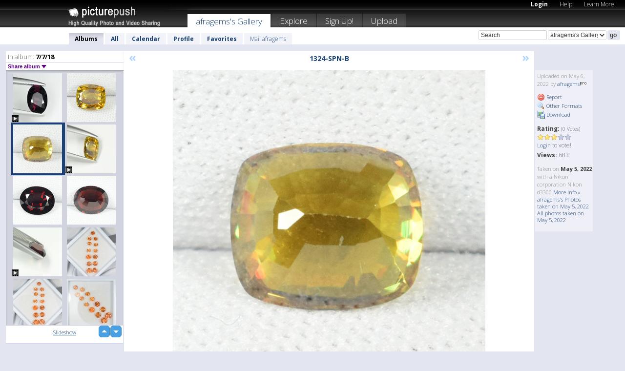

--- FILE ---
content_type: text/html; charset=UTF-8
request_url: https://afragems.picturepush.com/thumbs_page.php?alid=1060178&page=76
body_size: 662
content:

    
        
    
    
        <div class="thumb">
<a class="link" e:behave="tooltip" id="img16332338" e:tiptext="1321-RG<br />2020-12-01 02:14:28" e:transform="nav" href="https://afragems.picturepush.com/album/1060178/16332338/7-7-18/1321-RG.html" e:href="/album/1060178/detail/16332338" e:target="column2" e:highlight="true" onclick="var e=fix_e(arguments[0]); if(elem('massmenu')){elem('massmenu').activate('sel_16332338',e)};">
        
        
        
        <img height="100" width="100" alt="1321-RG - 7/7/18" src="https://www1.picturepush.com/photo/a/16332338/100c/7-7-18/1321-RG.jpg?v0" /></a>
        
            <div class="data"> 
            
            <img src="https://picturepush.com/img/movie_icon.gif" height="14" width="14" alt="movie" class="icon" /></div>
        </div><div class="thumb">
<a class="link" e:behave="tooltip" id="img16307583" e:tiptext="1322-RG-A<br />2020-09-21 15:34:18" e:transform="nav" href="https://afragems.picturepush.com/album/1060178/16307583/7-7-18/1322-RG-A.html" e:href="/album/1060178/detail/16307583" e:target="column2" e:highlight="true" onclick="var e=fix_e(arguments[0]); if(elem('massmenu')){elem('massmenu').activate('sel_16307583',e)};">
        
        
        
        <img height="100" width="100" alt="1322-RG-A - 7/7/18" src="https://www1.picturepush.com/photo/a/16307583/100c/7-7-18/1322-RG-A.jpg?v0" /></a>
        
            <div class="data"> 
            
            </div>
        </div><div class="thumb">
<a class="link" e:behave="tooltip" id="img16307584" e:tiptext="1322-RG-B<br />2020-09-21 15:34:19" e:transform="nav" href="https://afragems.picturepush.com/album/1060178/16307584/7-7-18/1322-RG-B.html" e:href="/album/1060178/detail/16307584" e:target="column2" e:highlight="true" onclick="var e=fix_e(arguments[0]); if(elem('massmenu')){elem('massmenu').activate('sel_16307584',e)};">
        
        
        
        <img height="100" width="100" alt="1322-RG-B - 7/7/18" src="https://www1.picturepush.com/photo/a/16307584/100c/7-7-18/1322-RG-B.jpg?v0" /></a>
        
            <div class="data"> 
            
            </div>
        </div><div class="thumb">
<a class="link" e:behave="tooltip" id="img16307582" e:tiptext="1322-RG<br />2020-09-21 15:34:16" e:transform="nav" href="https://afragems.picturepush.com/album/1060178/16307582/7-7-18/1322-RG.html" e:href="/album/1060178/detail/16307582" e:target="column2" e:highlight="true" onclick="var e=fix_e(arguments[0]); if(elem('massmenu')){elem('massmenu').activate('sel_16307582',e)};">
        
        
        
        <img height="100" width="100" alt="1322-RG - 7/7/18" src="https://www1.picturepush.com/photo/a/16307582/100c/7-7-18/1322-RG.jpg?v0" /></a>
        
            <div class="data"> 
            
            <img src="https://picturepush.com/img/movie_icon.gif" height="14" width="14" alt="movie" class="icon" /></div>
        </div><div class="thumb">
<a class="link" e:behave="tooltip" id="img16302594" e:tiptext="1323-RG-A<br />2020-09-04 13:20:28" e:transform="nav" href="https://afragems.picturepush.com/album/1060178/16302594/7-7-18/1323-RG-A.html" e:href="/album/1060178/detail/16302594" e:target="column2" e:highlight="true" onclick="var e=fix_e(arguments[0]); if(elem('massmenu')){elem('massmenu').activate('sel_16302594',e)};">
        
        
        
        <img height="100" width="100" alt="1323-RG-A - 7/7/18" src="https://www1.picturepush.com/photo/a/16302594/100c/7-7-18/1323-RG-A.jpg?v0" /></a>
        
            <div class="data"> 
            
            </div>
        </div><div class="thumb">
<a class="link" e:behave="tooltip" id="img16302595" e:tiptext="1323-RG-B<br />2020-09-04 13:20:29" e:transform="nav" href="https://afragems.picturepush.com/album/1060178/16302595/7-7-18/1323-RG-B.html" e:href="/album/1060178/detail/16302595" e:target="column2" e:highlight="true" onclick="var e=fix_e(arguments[0]); if(elem('massmenu')){elem('massmenu').activate('sel_16302595',e)};">
        
        
        
        <img height="100" width="100" alt="1323-RG-B - 7/7/18" src="https://www1.picturepush.com/photo/a/16302595/100c/7-7-18/1323-RG-B.jpg?v0" /></a>
        
            <div class="data"> 
            
            </div>
        </div>    


        
        
    
    


--- FILE ---
content_type: text/html; charset=UTF-8
request_url: https://afragems.picturepush.com/thumbs_page.php?alid=1060178&page=77
body_size: 661
content:

    
        
    
    
        <div class="thumb">
<a class="link" e:behave="tooltip" id="img16302593" e:tiptext="1323-RG<br />2020-09-04 13:20:26" e:transform="nav" href="https://afragems.picturepush.com/album/1060178/16302593/7-7-18/1323-RG.html" e:href="/album/1060178/detail/16302593" e:target="column2" e:highlight="true" onclick="var e=fix_e(arguments[0]); if(elem('massmenu')){elem('massmenu').activate('sel_16302593',e)};">
        
        
        
        <img height="100" width="100" alt="1323-RG - 7/7/18" src="https://www1.picturepush.com/photo/a/16302593/100c/7-7-18/1323-RG.jpg?v0" /></a>
        
            <div class="data"> 
            
            <img src="https://picturepush.com/img/movie_icon.gif" height="14" width="14" alt="movie" class="icon" /></div>
        </div><div class="thumb">
<a class="link" e:behave="tooltip" id="img16496961" e:tiptext="1324-SPN-A<br />2022-05-06 06:12:21" e:transform="nav" href="https://afragems.picturepush.com/album/1060178/16496961/7-7-18/1324-SPN-A.html" e:href="/album/1060178/detail/16496961" e:target="column2" e:highlight="true" onclick="var e=fix_e(arguments[0]); if(elem('massmenu')){elem('massmenu').activate('sel_16496961',e)};">
        
        
        
        <img height="100" width="100" alt="1324-SPN-A - 7/7/18" src="https://www1.picturepush.com/photo/a/16496961/100c/7-7-18/1324-SPN-A.jpg?v0" /></a>
        
            <div class="data"> 
            
            </div>
        </div><div class="thumb">
<a class="link" e:behave="tooltip" id="img16496962" e:tiptext="1324-SPN-B<br />2022-05-06 06:12:22" e:transform="nav" href="https://afragems.picturepush.com/album/1060178/16496962/7-7-18/1324-SPN-B.html" e:href="/album/1060178/detail/16496962" e:target="column2" e:highlight="true" onclick="var e=fix_e(arguments[0]); if(elem('massmenu')){elem('massmenu').activate('sel_16496962',e)};">
        
        
        
        <img height="100" width="100" alt="1324-SPN-B - 7/7/18" src="https://www1.picturepush.com/photo/a/16496962/100c/7-7-18/1324-SPN-B.jpg?v0" /></a>
        
            <div class="data"> 
            
            </div>
        </div><div class="thumb">
<a class="link" e:behave="tooltip" id="img16496960" e:tiptext="1324-SPN<br />2022-05-06 06:12:18" e:transform="nav" href="https://afragems.picturepush.com/album/1060178/16496960/7-7-18/1324-SPN.html" e:href="/album/1060178/detail/16496960" e:target="column2" e:highlight="true" onclick="var e=fix_e(arguments[0]); if(elem('massmenu')){elem('massmenu').activate('sel_16496960',e)};">
        
        
        
        <img height="100" width="100" alt="1324-SPN - 7/7/18" src="https://www1.picturepush.com/photo/a/16496960/100c/7-7-18/1324-SPN.jpg?v0" /></a>
        
            <div class="data"> 
            
            <img src="https://picturepush.com/img/movie_icon.gif" height="14" width="14" alt="movie" class="icon" /></div>
        </div><div class="thumb">
<a class="link" e:behave="tooltip" id="img16496964" e:tiptext="1325-RG-A<br />2022-05-06 06:12:25" e:transform="nav" href="https://afragems.picturepush.com/album/1060178/16496964/7-7-18/1325-RG-A.html" e:href="/album/1060178/detail/16496964" e:target="column2" e:highlight="true" onclick="var e=fix_e(arguments[0]); if(elem('massmenu')){elem('massmenu').activate('sel_16496964',e)};">
        
        
        
        <img height="100" width="100" alt="1325-RG-A - 7/7/18" src="https://www1.picturepush.com/photo/a/16496964/100c/7-7-18/1325-RG-A.jpg?v0" /></a>
        
            <div class="data"> 
            
            </div>
        </div><div class="thumb">
<a class="link" e:behave="tooltip" id="img16496965" e:tiptext="1325-RG-B<br />2022-05-06 06:12:26" e:transform="nav" href="https://afragems.picturepush.com/album/1060178/16496965/7-7-18/1325-RG-B.html" e:href="/album/1060178/detail/16496965" e:target="column2" e:highlight="true" onclick="var e=fix_e(arguments[0]); if(elem('massmenu')){elem('massmenu').activate('sel_16496965',e)};">
        
        
        
        <img height="100" width="100" alt="1325-RG-B - 7/7/18" src="https://www1.picturepush.com/photo/a/16496965/100c/7-7-18/1325-RG-B.jpg?v0" /></a>
        
            <div class="data"> 
            
            </div>
        </div>    


        
        
    
    


--- FILE ---
content_type: text/html; charset=UTF-8
request_url: https://afragems.picturepush.com/thumbs_page.php?alid=1060178&page=78
body_size: 681
content:

    
        
    
    
        <div class="thumb">
<a class="link" e:behave="tooltip" id="img16496963" e:tiptext="1325-RG<br />2022-05-06 06:12:23" e:transform="nav" href="https://afragems.picturepush.com/album/1060178/16496963/7-7-18/1325-RG.html" e:href="/album/1060178/detail/16496963" e:target="column2" e:highlight="true" onclick="var e=fix_e(arguments[0]); if(elem('massmenu')){elem('massmenu').activate('sel_16496963',e)};">
        
        
        
        <img height="100" width="100" alt="1325-RG - 7/7/18" src="https://www1.picturepush.com/photo/a/16496963/100c/7-7-18/1325-RG.jpg?v0" /></a>
        
            <div class="data"> 
            
            <img src="https://picturepush.com/img/movie_icon.gif" height="14" width="14" alt="movie" class="icon" /></div>
        </div><div class="thumb">
<a class="link" e:behave="tooltip" id="img16339809" e:tiptext="1327-SPE-A<br />2020-12-22 02:22:46" e:transform="nav" href="https://afragems.picturepush.com/album/1060178/16339809/7-7-18/1327-SPE-A.html" e:href="/album/1060178/detail/16339809" e:target="column2" e:highlight="true" onclick="var e=fix_e(arguments[0]); if(elem('massmenu')){elem('massmenu').activate('sel_16339809',e)};">
        
        
        
        <img height="100" width="100" alt="1327-SPE-A - 7/7/18" src="https://www1.picturepush.com/photo/a/16339809/100c/7-7-18/1327-SPE-A.jpg?v0" /></a>
        
            <div class="data"> 
            
            </div>
        </div><div class="thumb">
<a class="link" e:behave="tooltip" id="img16339810" e:tiptext="1327-SPE-B<br />2020-12-22 02:22:47" e:transform="nav" href="https://afragems.picturepush.com/album/1060178/16339810/7-7-18/1327-SPE-B.html" e:href="/album/1060178/detail/16339810" e:target="column2" e:highlight="true" onclick="var e=fix_e(arguments[0]); if(elem('massmenu')){elem('massmenu').activate('sel_16339810',e)};">
        
        
        
        <img height="100" width="100" alt="1327-SPE-B - 7/7/18" src="https://www1.picturepush.com/photo/a/16339810/100c/7-7-18/1327-SPE-B.jpg?v0" /></a>
        
            <div class="data"> 
            
            </div>
        </div><div class="thumb">
<a class="link" e:behave="tooltip" id="img16339811" e:tiptext="1327-SPE-C<br />2020-12-22 02:22:48" e:transform="nav" href="https://afragems.picturepush.com/album/1060178/16339811/7-7-18/1327-SPE-C.html" e:href="/album/1060178/detail/16339811" e:target="column2" e:highlight="true" onclick="var e=fix_e(arguments[0]); if(elem('massmenu')){elem('massmenu').activate('sel_16339811',e)};">
        
        
        
        <img height="100" width="100" alt="1327-SPE-C - 7/7/18" src="https://www1.picturepush.com/photo/a/16339811/100c/7-7-18/1327-SPE-C.jpg?v0" /></a>
        
            <div class="data"> 
            
            </div>
        </div><div class="thumb">
<a class="link" e:behave="tooltip" id="img16339808" e:tiptext="1327-SPE<br />2020-12-22 02:22:44" e:transform="nav" href="https://afragems.picturepush.com/album/1060178/16339808/7-7-18/1327-SPE.html" e:href="/album/1060178/detail/16339808" e:target="column2" e:highlight="true" onclick="var e=fix_e(arguments[0]); if(elem('massmenu')){elem('massmenu').activate('sel_16339808',e)};">
        
        
        
        <img height="100" width="100" alt="1327-SPE - 7/7/18" src="https://www1.picturepush.com/photo/a/16339808/100c/7-7-18/1327-SPE.jpg?v0" /></a>
        
            <div class="data"> 
            
            <img src="https://picturepush.com/img/movie_icon.gif" height="14" width="14" alt="movie" class="icon" /></div>
        </div><div class="thumb">
<a class="link" e:behave="tooltip" id="img16335756" e:tiptext="1331-BS-A<br />2020-12-09 02:26:21" e:transform="nav" href="https://afragems.picturepush.com/album/1060178/16335756/7-7-18/1331-BS-A.html" e:href="/album/1060178/detail/16335756" e:target="column2" e:highlight="true" onclick="var e=fix_e(arguments[0]); if(elem('massmenu')){elem('massmenu').activate('sel_16335756',e)};">
        
        
        
        <img height="100" width="100" alt="1331-BS-A - 7/7/18" src="https://www1.picturepush.com/photo/a/16335756/100c/7-7-18/1331-BS-A.jpg?v0" /></a>
        
            <div class="data"> 
            
            </div>
        </div>    


        
        
    
    
